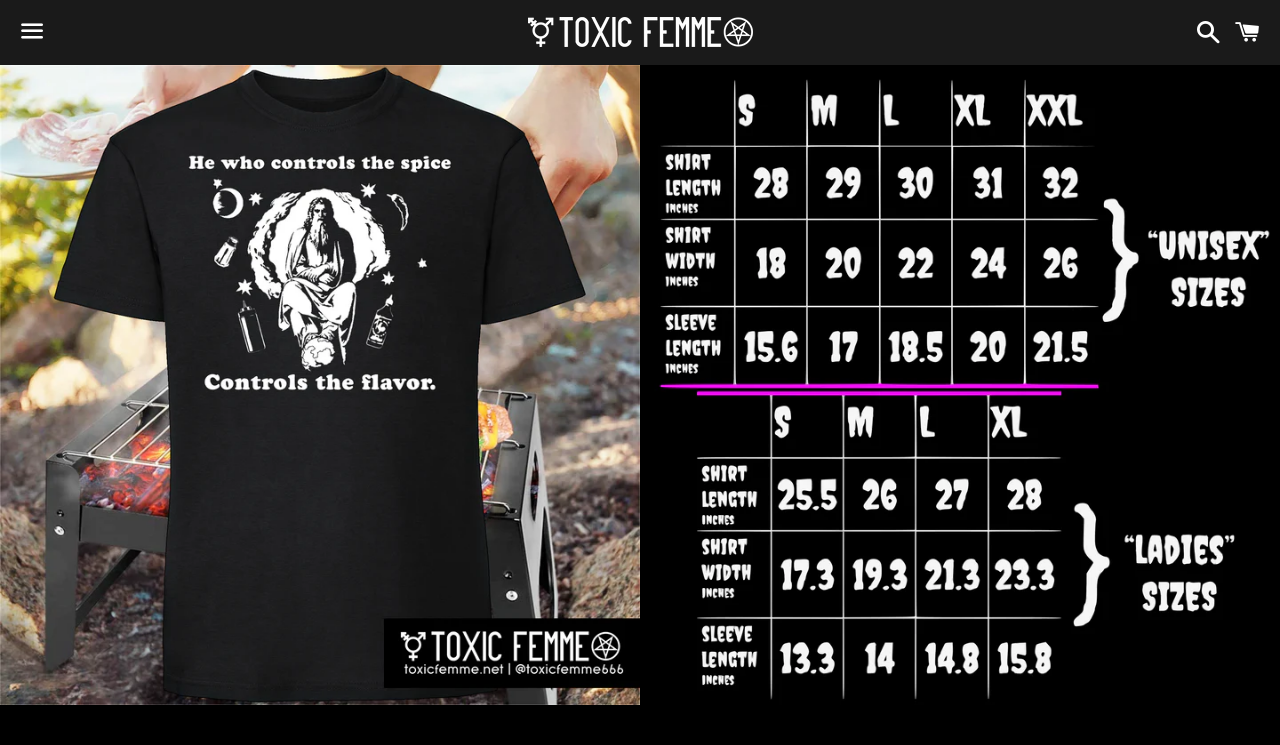

--- FILE ---
content_type: text/javascript
request_url: https://toxicfemme.net/cdn/shop/t/3/assets/globo.options.data.min.js?v=126147845033443877111667637479
body_size: -52
content:
GPOConfigs.options[9870] = {"elements":[{"id":"text-1","type":"text","label":"Custom","addon":0,"required":false,"hidden_label":false,"placeholder":"","helptext":"","advanced_options":false,"class_name":"","max":"","columnWidth":100}],"add-elements":null,"products":{"rule":{"manual":{"enable":false,"ids":[]},"automate":{"enable":true,"operator":"and","conditions":[{"select":"TYPE","where":"CONTAINS","value":"custom"}]},"all":{"enable":false}}},"style":{"general":{"input_style":"classic","align":"left"}},"colors":{"general":{"app_background":"#000000","label_text":"#ffffff","required_text":"#ff0000","helptext":"#737373"},"input":{"input_text":"#000","input_background":"#333333"},"selects":{"dropdown_text":"#000","dropdown_background":"#333333","choicelist_text":"#ffffff","choicelist_text_hover":"#ffffff","choicelist_text_active":"#000","choicelist_hover":"#eb1256","choicelist_active":"#eb1256"},"swatches":{"button_text":"#000","button_text_hover":"#eb1256","button_text_active":"#fff","button_background":"#333333","button_background_hover":"#333333","button_background_active":"#eb1256","swatch_hover":"#eb1256","swatch_active":"#eb1256"}},"typography":{"label_text":{"fontSize":14,"customFont":false,"fontFamily":"Open Sans","fontVariant":"regular"},"input_text":{"fontSize":14,"customFont":false,"fontFamily":"Open Sans","fontVariant":"regular"},"description_text":{"fontSize":14,"customFont":false,"fontFamily":"Open Sans","fontVariant":"regular"}},"error_messages":{"required":"This field is required","invalid":"Invalid","invalid_number":"Invalid number","char_limit":"Please enter less than or equal to {{character_limit}} characters","min_value":"Please enter a value greater than or equal to {{min_value}}","max_value":"Please enter a value less than or equal to {{max_value}}","min_selection":"Please select at least {{min_selection}} options","max_selection":"Please select at maximum {{max_selection}} options","exactly_selection":"Please select exactly {{exactly_selection}} options","file_size_limit":"Maximum upload file size : {{max_file_size}}MB","file_not_allowed":"File not allowed"},"settings":{"price":{"seperator":"|","show_for_input":true,"show_for_option":true,"label_addon":"(+ {{addon}})","hide_additional_payment_button":true},"translation":{"selection_will_add":"Selection will add {{addon}} to the price","custom_product_name":"{{product_title}} - Selections"}},"status":0}
